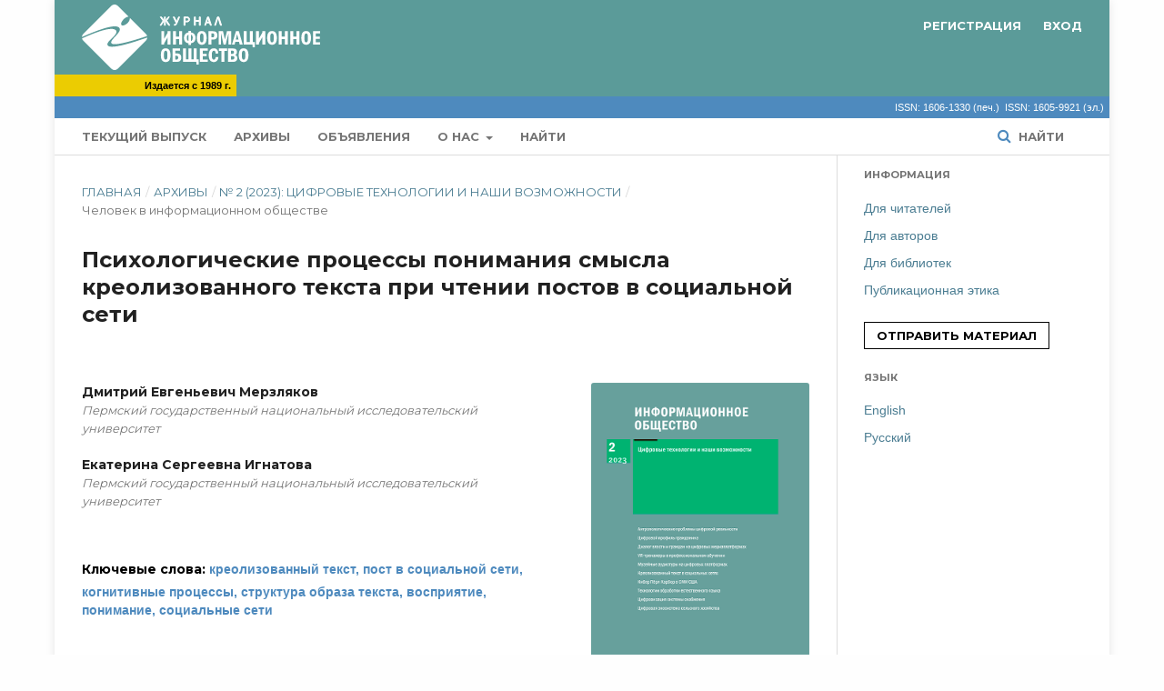

--- FILE ---
content_type: text/html; charset=utf-8
request_url: http://infosoc.iis.ru/article/view/832
body_size: 6481
content:
	<!DOCTYPE html>
<html lang="ru-RU" xml:lang="ru-RU">
<head>
	<meta charset="utf-8">
	<meta name="viewport" content="width=device-width, initial-scale=1.0">
	<title>
		Психологические процессы понимания смысла креолизованного текста при чтении постов в социальной сети
							| Информационное общество
			</title>

	
<link rel="icon" href="http://infosoc.iis.ru/public/journals/1/favicon_ru_RU.png">
<meta name="generator" content="Open Journal Systems 3.2.0.2">
<link rel="schema.DC" href="http://purl.org/dc/elements/1.1/" />
<meta name="DC.Creator.PersonalName" content="Дмитрий Евгеньевич Мерзляков "/>
<meta name="DC.Creator.PersonalName" content="Екатерина Сергеевна Игнатова"/>
<meta name="DC.Date.created" scheme="ISO8601" content="2023-04-30"/>
<meta name="DC.Date.dateSubmitted" scheme="ISO8601" content="2022-08-11"/>
<meta name="DC.Date.issued" scheme="ISO8601" content="2023-04-30"/>
<meta name="DC.Date.modified" scheme="ISO8601" content="2023-04-30"/>
<meta name="DC.Description" xml:lang="en" content="The article reveals the question of the influence of the characteristics of a post in social networks on the cognitive processes of understanding creolized text. The theoretical and substantiation of cognitive processes in building the image of the text and understanding its meaning is given. The purpose of the study was to describe the &quot;mechanics&quot; of understanding the creolized text. Shown: 1) how the structure of the image of the post is built in the presence of elements of live speech in it; 2) how the meaning of the post is determined with a semantic omission. It was found that the image determines the literal understanding of the text. To ensure the semantic understanding of the text, it is important to build the structure of the text in such a way as to activate the corresponding cognitive and emotional processes of the reader."/>
<meta name="DC.Description" xml:lang="ru" content="В статье раскрывается вопрос о влиянии характеристик поста в социальных сетях на когнитивные процессы понимания креолизованного текста. Дано теоретическое и обоснование когнитивных процессов в выстраивании образа текста и понимании его смысла. Целью исследования выступило описание «механики» понимания креолизованного текста. Показано: 1) как происходит выстраивание структуры образа поста при наличии в нем элементов живой речи; 2) как происходит определение смысла поста со смысловым пропуском. Обнаружено, что изображение определяет буквальное понимание текста. Для обеспечения смыслового понимания текста важно выстраивать структуру текста таким образом, чтобы активизировать соответствующие когнитивные и эмоциональные процессы читателя. &amp;nbsp;"/>
<meta name="DC.Format" scheme="IMT" content="application/pdf"/>
<meta name="DC.Identifier" content="832"/>
<meta name="DC.Identifier.pageNumber" content="31-39"/>
<meta name="DC.Identifier.URI" content="http://infosoc.iis.ru/article/view/832"/>
<meta name="DC.Language" scheme="ISO639-1" content="ru"/>
<meta name="DC.Rights" content="Copyright (c) 2023 Дмитрий Евгеньевич Мерзляков , Екатерина Сергеевна Игнатова"/>
<meta name="DC.Rights" content="https://creativecommons.org/licenses/by-nc-sa/4.0"/>
<meta name="DC.Source" content="Информационное общество"/>
<meta name="DC.Source.ISSN" content="1605-9921"/>
<meta name="DC.Source.Issue" content="2"/>
<meta name="DC.Source.URI" content="http://infosoc.iis.ru/"/>
<meta name="DC.Subject" xml:lang="ru" content="социальные сети"/>
<meta name="DC.Title" content="Психологические процессы понимания смысла креолизованного текста при чтении постов в социальной сети"/>
<meta name="DC.Title.Alternative" xml:lang="en" content="Psychological processes of understanding the meaning of a creolized text when reading posts on a social network"/>
<meta name="DC.Type" content="Text.Serial.Journal"/>
<meta name="DC.Type.articleType" content="Человек в информационном обществе"/>
<meta name="gs_meta_revision" content="1.1"/>
<meta name="citation_journal_title" content="Информационное общество"/>
<meta name="citation_journal_abbrev" content="ИО"/>
<meta name="citation_issn" content="1605-9921"/> 
<meta name="citation_author" content="Дмитрий Евгеньевич Мерзляков "/>
<meta name="citation_author_institution" content="Пермский государственный национальный исследовательский университет"/>
<meta name="citation_author" content="Екатерина Сергеевна Игнатова"/>
<meta name="citation_author_institution" content="Пермский государственный национальный исследовательский университет"/>
<meta name="citation_title" content="Психологические процессы понимания смысла креолизованного текста при чтении постов в социальной сети"/>
<meta name="citation_language" content="ru"/>
<meta name="citation_date" content="2023/04/30"/>
<meta name="citation_issue" content="2"/>
<meta name="citation_firstpage" content="31"/>
<meta name="citation_lastpage" content="39"/>
<meta name="citation_abstract_html_url" content="http://infosoc.iis.ru/article/view/832"/>
<meta name="citation_keywords" xml:lang="ru" content="креолизованный текст"/>
<meta name="citation_keywords" xml:lang="ru" content="пост в социальной сети"/>
<meta name="citation_keywords" xml:lang="ru" content="когнитивные процессы"/>
<meta name="citation_keywords" xml:lang="ru" content="структура образа текста"/>
<meta name="citation_keywords" xml:lang="ru" content="восприятие"/>
<meta name="citation_keywords" xml:lang="ru" content="понимание"/>
<meta name="citation_keywords" xml:lang="ru" content="социальные сети"/>
<meta name="citation_pdf_url" content="http://infosoc.iis.ru/article/download/832/639"/>
	<link rel="stylesheet" href="http://infosoc.iis.ru/$$$call$$$/page/page/css?name=stylesheet" type="text/css" /><link rel="stylesheet" href="https://cdnjs.cloudflare.com/ajax/libs/font-awesome/4.7.0/css/font-awesome.css?v=3.2.0.2" type="text/css" /><link rel="stylesheet" href="//fonts.googleapis.com/css?family=Montserrat:400,700" type="text/css" /><link rel="stylesheet" href="http://infosoc.iis.ru/public/journals/1/styleSheet.css?v=3.2.0.2" type="text/css" />
</head>
<body class="pkp_page_article pkp_op_view has_site_logo" dir="ltr">

	<div class="pkp_structure_page">

				<header class="pkp_structure_head" id="headerNavigationContainer" role="banner">
			<div class="pkp_head_wrapper">

				<div class="pkp_site_name_wrapper">
					<button class="pkp_site_nav_toggle">
						<span>Open Menu</span>
					</button>
					<div class="pkp_site_name">
																<a href="													http://infosoc.iis.ru/index
											" class="is_img">
							<img src="http://infosoc.iis.ru/public/journals/1/pageHeaderLogoImage_ru_RU.svg" width="" height="" alt="Информационное общество" />
						</a>
										</div>
									</div>

				<div class="margins">
					<p class="found">Издается с 1989 г.</p>
					<p class="issn">ISSN:&nbsp;1606-1330&nbsp;(печ.)&nbsp;&nbsp;ISSN:&nbsp;1605-9921&nbsp;(эл.)</p>
				  </div>
								 <nav class="cmp_skip_to_content">
	<a href="#pkp_content_main">Перейти к основному контенту</a>
	<a href="#siteNav">Перейти к главному меню навигации</a>
		<a href="#pkp_content_footer">Перейти к нижнему колонтитулу сайта</a>
</nav>

				
				<nav class="pkp_site_nav_menu" aria-label="Навигация сайта">
					<a id="siteNav"></a>
					<div class="pkp_navigation_primary_row">
						<div class="pkp_navigation_primary_wrapper">
																				<ul id="navigationPrimary" class="pkp_navigation_primary pkp_nav_list">
								<li class="">
				<a href="http://infosoc.iis.ru/issue/current">
					Текущий выпуск
				</a>
							</li>
								<li class="">
				<a href="http://infosoc.iis.ru/issue/archive">
					Архивы
				</a>
							</li>
								<li class="">
				<a href="http://infosoc.iis.ru/announcement">
					Объявления
				</a>
							</li>
								<li class="">
				<a href="http://infosoc.iis.ru/about">
					О нас
				</a>
									<ul>
																					<li class="">
									<a href="http://infosoc.iis.ru/about">
										О журнале
									</a>
								</li>
																												<li class="">
									<a href="http://infosoc.iis.ru/publisher">
										Издатель
									</a>
								</li>
																												<li class="">
									<a href="http://infosoc.iis.ru/editor-in-chief">
										Главный редактор
									</a>
								</li>
																												<li class="">
									<a href="http://infosoc.iis.ru/about/editorialTeam">
										Редакционный совет
									</a>
								</li>
																												<li class="">
									<a href="http://infosoc.iis.ru/subject">
										Тематика
									</a>
								</li>
																												<li class="">
									<a href="http://infosoc.iis.ru/about/submissions">
										Отправка материалов
									</a>
								</li>
																												<li class="">
									<a href="http://infosoc.iis.ru/about/privacy">
										Заявление о конфиденциальности
									</a>
								</li>
																												<li class="">
									<a href="http://infosoc.iis.ru/about/contact">
										Контакты
									</a>
								</li>
																		</ul>
							</li>
								<li class="">
				<a href="http://infosoc.iis.ru/search/search">
					Найти
				</a>
							</li>
			</ul>

				

																								
	<form class="pkp_search pkp_search_desktop" action="http://infosoc.iis.ru/search/search" method="get" role="search" aria-label="Поиск по статьям">
		<input type="hidden" name="csrfToken" value="b0d3b47ceb1b9714dc1c6f92f202ba22">
				
			<input name="query" value="" type="text" aria-label="Поисковый запрос">
		

		<button type="submit">
			Найти
		</button>
		<div class="search_controls" aria-hidden="true">
			<a href="http://infosoc.iis.ru/search/search" class="headerSearchPrompt search_prompt" aria-hidden="true">
				Найти
			</a>
			<a href="#" class="search_cancel headerSearchCancel" aria-hidden="true"></a>
			<span class="search_loading" aria-hidden="true"></span>
		</div>
	</form>
													</div>
					</div>
					<div class="pkp_navigation_user_wrapper" id="navigationUserWrapper">
							<ul id="navigationUser" class="pkp_navigation_user pkp_nav_list">
								<li class="profile">
				<a href="http://infosoc.iis.ru/user/register">
					Регистрация
				</a>
							</li>
								<li class="profile">
				<a href="http://infosoc.iis.ru/login">
					Вход
				</a>
							</li>
										</ul>

					</div>
																		
	<form class="pkp_search pkp_search_mobile" action="http://infosoc.iis.ru/search/search" method="get" role="search" aria-label="Поиск по статьям">
		<input type="hidden" name="csrfToken" value="b0d3b47ceb1b9714dc1c6f92f202ba22">
				
			<input name="query" value="" type="text" aria-label="Поисковый запрос">
		

		<button type="submit">
			Найти
		</button>
		<div class="search_controls" aria-hidden="true">
			<a href="http://infosoc.iis.ru/search/search" class="headerSearchPrompt search_prompt" aria-hidden="true">
				Найти
			</a>
			<a href="#" class="search_cancel headerSearchCancel" aria-hidden="true"></a>
			<span class="search_loading" aria-hidden="true"></span>
		</div>
	</form>
									</nav>
			</div><!-- .pkp_head_wrapper -->
		</header><!-- .pkp_structure_head -->

						<div class="pkp_structure_content has_sidebar">
			<div class="pkp_structure_main" role="main">
				<a id="pkp_content_main"></a>

<div class="page page_article">
			<nav class="cmp_breadcrumbs" aria-label="Вы здесь:">
	<ol>
		<li>
			<a href="http://infosoc.iis.ru/index">
				Главная
			</a>
			<span class="separator">/</span>
		</li>
		<li>
			<a href="http://infosoc.iis.ru/issue/archive">
				Архивы
			</a>
			<span class="separator">/</span>
		</li>
					<li>
				<a href="http://infosoc.iis.ru/issue/view/55">
					№ 2 (2023): Цифровые технологии и наши возможности
				</a>
				<span class="separator">/</span>
			</li>
				<li class="current" aria-current="page">
			<span aria-current="page">
									Человек в информационном обществе
							</span>
		</li>
	</ol>
</nav>
	
		<article class="obj_article_details">

		
	<h1 class="page_title">
		Психологические процессы понимания смысла креолизованного текста при чтении постов в социальной сети
	</h1>

	
	<div class="row">
		<div class="main_entry">

							<section class="item authors">
					<h2 class="pkp_screen_reader">Авторы</h2>
					<ul class="authors">
											<li>
							<span class="name">
								Дмитрий Евгеньевич Мерзляков 
							</span>
															<span class="affiliation">
									Пермский государственный национальный исследовательский университет
								</span>
																				</li>
											<li>
							<span class="name">
								Екатерина Сергеевна Игнатова
							</span>
															<span class="affiliation">
									Пермский государственный национальный исследовательский университет
								</span>
																				</li>
										</ul>
				</section>
			
						
									<section class="item keywords">
				<h2 class="label">
										Ключевые слова:
				</h2>
				<span class="value">
											креолизованный текст, 											пост в социальной сети, 											когнитивные процессы, 											структура образа текста, 											восприятие, 											понимание, 											социальные сети									</span>
			</section>
			
										<section class="item abstract">
					<h2 class="label">Аннотация</h2>
					<p>В статье раскрывается вопрос о влиянии характеристик поста в социальных сетях на когнитивные процессы понимания креолизованного текста. Дано теоретическое и обоснование когнитивных процессов в выстраивании образа текста и понимании его смысла. Целью исследования выступило описание «механики» понимания креолизованного текста. Показано: 1) как происходит выстраивание структуры образа поста при наличии в нем элементов живой речи; 2) как происходит определение смысла поста со смысловым пропуском. Обнаружено, что изображение определяет буквальное понимание текста. Для обеспечения смыслового понимания текста важно выстраивать структуру текста таким образом, чтобы активизировать соответствующие когнитивные и эмоциональные процессы читателя.  </p>
				</section>
			
			

																																																<section class="item author_bios">
					<h2 class="label">
													Об авторах
											</h2>
																		<section class="sub_item">
																	<h3 class="label">
										Дмитрий Евгеньевич Мерзляков 
								</h3>
										<div class="affiliation">Пермский государственный национальный исследовательский университет</div>
																	<div class="value">
									<p>Философско-социологический факультет<br>Кафедра общей и клинической психологии<br>Ассистент<br><br></p>
								</div>
							</section>
																								<section class="sub_item">
																	<h3 class="label">
										Екатерина Сергеевна Игнатова
								</h3>
										<div class="affiliation">Пермский государственный национальный исследовательский университет</div>
																	<div class="value">
									<p>Философско-социологический факультет<br>Кафедра общей и клинической психологии<br>Доцент</p>
<p>Кандидат психологических наук, доцент</p>
								</div>
							</section>
															</section>
			
						
		</div><!-- .main_entry -->

		<div class="entry_details">

										<div class="item cover_image">
					<div class="sub_item">
													<a href="http://infosoc.iis.ru/issue/view/55">
								<img src="http://infosoc.iis.ru/public/journals/1/cover_issue_55_ru_RU.png" alt="Информационное общество, 2023, выпуск 2">
							</a>
											</div>
				</div>
			
										<div class="item galleys">
					<ul class="value galleys_links">
													<li>
								
	
							

<a class="obj_galley_link pdf" href="http://infosoc.iis.ru/article/view/832/639">

		
	PDF

	</a>
							</li>
											</ul>
				</div>
						
						<div class="item published">
				<section class="sub_item">
					<h2 class="label">
						Опубликован
					</h2>
					<div class="value">
																			<span>30.04.2023</span>
																	</div>
				</section>
							</div>
			
										<div class="item citation">
					<section class="sub_item citation_display">
						<h2 class="label">
							Как цитировать
						</h2>
						<div class="value">
							<div id="citationOutput" role="region" aria-live="polite">
								<div class="csl-bib-body">
  <div class="csl-entry">Мерзляков , Д. Е., &#38; Игнатова, Е. С. (2023). Психологические процессы понимания смысла креолизованного текста при чтении постов в социальной сети. <i>Информационное общество</i>, (2), 31-39. извлечено от http://infosoc.iis.ru/article/view/832</div>
</div>
							</div>
							<div class="citation_formats">
								<button class="cmp_button citation_formats_button" aria-controls="cslCitationFormats" aria-expanded="false" data-csl-dropdown="true">
									Другие форматы библиографических ссылок
								</button>
								<div id="cslCitationFormats" class="citation_formats_list" aria-hidden="true">
									<ul class="citation_formats_styles">
																					<li>
												<a
													aria-controls="citationOutput"
													href="http://infosoc.iis.ru/citationstylelanguage/get/acm-sig-proceedings?submissionId=832&amp;publicationId=990"
													data-load-citation
													data-json-href="http://infosoc.iis.ru/citationstylelanguage/get/acm-sig-proceedings?submissionId=832&amp;publicationId=990&amp;return=json"
												>
													ACM
												</a>
											</li>
																					<li>
												<a
													aria-controls="citationOutput"
													href="http://infosoc.iis.ru/citationstylelanguage/get/acs-nano?submissionId=832&amp;publicationId=990"
													data-load-citation
													data-json-href="http://infosoc.iis.ru/citationstylelanguage/get/acs-nano?submissionId=832&amp;publicationId=990&amp;return=json"
												>
													ACS
												</a>
											</li>
																					<li>
												<a
													aria-controls="citationOutput"
													href="http://infosoc.iis.ru/citationstylelanguage/get/apa?submissionId=832&amp;publicationId=990"
													data-load-citation
													data-json-href="http://infosoc.iis.ru/citationstylelanguage/get/apa?submissionId=832&amp;publicationId=990&amp;return=json"
												>
													APA
												</a>
											</li>
																					<li>
												<a
													aria-controls="citationOutput"
													href="http://infosoc.iis.ru/citationstylelanguage/get/associacao-brasileira-de-normas-tecnicas?submissionId=832&amp;publicationId=990"
													data-load-citation
													data-json-href="http://infosoc.iis.ru/citationstylelanguage/get/associacao-brasileira-de-normas-tecnicas?submissionId=832&amp;publicationId=990&amp;return=json"
												>
													ABNT
												</a>
											</li>
																					<li>
												<a
													aria-controls="citationOutput"
													href="http://infosoc.iis.ru/citationstylelanguage/get/chicago-author-date?submissionId=832&amp;publicationId=990"
													data-load-citation
													data-json-href="http://infosoc.iis.ru/citationstylelanguage/get/chicago-author-date?submissionId=832&amp;publicationId=990&amp;return=json"
												>
													Chicago
												</a>
											</li>
																					<li>
												<a
													aria-controls="citationOutput"
													href="http://infosoc.iis.ru/citationstylelanguage/get/harvard-cite-them-right?submissionId=832&amp;publicationId=990"
													data-load-citation
													data-json-href="http://infosoc.iis.ru/citationstylelanguage/get/harvard-cite-them-right?submissionId=832&amp;publicationId=990&amp;return=json"
												>
													Harvard
												</a>
											</li>
																					<li>
												<a
													aria-controls="citationOutput"
													href="http://infosoc.iis.ru/citationstylelanguage/get/ieee?submissionId=832&amp;publicationId=990"
													data-load-citation
													data-json-href="http://infosoc.iis.ru/citationstylelanguage/get/ieee?submissionId=832&amp;publicationId=990&amp;return=json"
												>
													IEEE
												</a>
											</li>
																					<li>
												<a
													aria-controls="citationOutput"
													href="http://infosoc.iis.ru/citationstylelanguage/get/modern-language-association?submissionId=832&amp;publicationId=990"
													data-load-citation
													data-json-href="http://infosoc.iis.ru/citationstylelanguage/get/modern-language-association?submissionId=832&amp;publicationId=990&amp;return=json"
												>
													MLA
												</a>
											</li>
																					<li>
												<a
													aria-controls="citationOutput"
													href="http://infosoc.iis.ru/citationstylelanguage/get/turabian-fullnote-bibliography?submissionId=832&amp;publicationId=990"
													data-load-citation
													data-json-href="http://infosoc.iis.ru/citationstylelanguage/get/turabian-fullnote-bibliography?submissionId=832&amp;publicationId=990&amp;return=json"
												>
													Turabian
												</a>
											</li>
																					<li>
												<a
													aria-controls="citationOutput"
													href="http://infosoc.iis.ru/citationstylelanguage/get/vancouver?submissionId=832&amp;publicationId=990"
													data-load-citation
													data-json-href="http://infosoc.iis.ru/citationstylelanguage/get/vancouver?submissionId=832&amp;publicationId=990&amp;return=json"
												>
													Vancouver
												</a>
											</li>
																			</ul>
																			<div class="label">
											Скачать ссылку
										</div>
										<ul class="citation_formats_styles">
																							<li>
													<a href="http://infosoc.iis.ru/citationstylelanguage/download/ris?submissionId=832&amp;publicationId=990">
														<span class="fa fa-download"></span>
														Endnote/Zotero/Mendeley (RIS)
													</a>
												</li>
																							<li>
													<a href="http://infosoc.iis.ru/citationstylelanguage/download/bibtex?submissionId=832&amp;publicationId=990">
														<span class="fa fa-download"></span>
														BibTeX
													</a>
												</li>
																					</ul>
																	</div>
							</div>
						</div>
					</section>
				</div>
			
										<div class="item issue">

											<section class="sub_item">
							<h2 class="label">
								Выпуск
							</h2>
							<div class="value">
								<a class="title" href="http://infosoc.iis.ru/issue/view/55">
									№ 2 (2023): Цифровые технологии и наши возможности
								</a>
							</div>
						</section>
					
											<section class="sub_item">
							<h2 class="label">
								Раздел
							</h2>
							<div class="value">
								Человек в информационном обществе
							</div>
						</section>
									</div>
			
						
										<div class="item copyright">
																										<p>Copyright (c) 2023 Дмитрий Евгеньевич Мерзляков , Екатерина Сергеевна Игнатова</p>
														<a rel="license" href="https://creativecommons.org/licenses/by-nc-sa/4.0/"><img alt="Лицензия Creative Commons" src="//i.creativecommons.org/l/by-nc-sa/4.0/88x31.png" /></a><p>Это произведение доступно по <a rel="license" href="https://creativecommons.org/licenses/by-nc-sa/4.0/">лицензии Creative Commons «Attribution-NonCommercial-ShareAlike» («Атрибуция — Некоммерческое использование — На тех же условиях») 4.0 Всемирная</a>.</p>
																
				</div>
			
			

		</div><!-- .entry_details -->
	</div><!-- .row -->

</article>

	

</div><!-- .page -->

	</div><!-- pkp_structure_main -->

									<div class="pkp_structure_sidebar left" role="complementary" aria-label="Боковая панель">
				<div class="pkp_block block_custom" id="customblock-InformationSociety">
	<div class="content">
		<div><span class="title">Информация</span></div>
<div class="content">
<ul>
<li class="show"><a href="http://infosoc.iis.ru/information/readers"> Для читателей </a></li>
<li class="show"><a href="http://infosoc.iis.ru/information/authors"> Для авторов </a></li>
<li class="show"><a href="http://infosoc.iis.ru/information/librarians"> Для библиотек </a></li>
<li class="show"><a title="Публикационная этика" href="/ethics">Публикационная этика</a></li>
</ul>
</div>
	</div>
</div>
<div class="pkp_block block_make_submission">
	<h2 class="pkp_screen_reader">
		Отправить материал
	</h2>

	<div class="content">
		<a class="block_make_submission_link" href="http://infosoc.iis.ru/about/submissions">
			Отправить материал
		</a>
	</div>
</div>
	<div class="pkp_block block_language">
	<span class="title">
		Язык
	</span>

		<div class="content">
			<ul>
									<li class="locale_en_US">
						<a href="http://infosoc.iis.ru/user/setLocale/en_US?source=%2Farticle%2Fview%2F832">
							English
						</a>
					</li>
									<li class="locale_ru_RU current">
						<a href="http://infosoc.iis.ru/user/setLocale/ru_RU?source=%2Farticle%2Fview%2F832">
							Русский
						</a>
					</li>
							</ul>
		</div>
	</div><!-- .block_language -->

			</div><!-- pkp_sidebar.left -->
			</div><!-- pkp_structure_content -->

<div class="pkp_structure_footer_wrapper" role="contentinfo">
	<a id="pkp_content_footer"></a>

	<div class="pkp_structure_footer">

					<div class="pkp_footer_content">
				<p>© <a href="http://www.iis.ru/" target="_blank" rel="noopener">Институт развития информационного общества</a>, 1999-2025</p>
<p>Публикации в журнале «Информационное общество» доступны в открытом доступе по международной лицензии Creative Commons <a href="https://creativecommons.org/licenses/by-sa/4.0/legalcode.ru">«С указанием авторства - С сохранением условий версии 4.0 Международная»</a> (Creative Commons Attribution – ShareAlike 4.0 International license; CC BY-SA 4.0)</p>
			</div>
		
	</div>
</div><!-- pkp_structure_footer_wrapper -->

</div><!-- pkp_structure_page -->

<script src="//ajax.googleapis.com/ajax/libs/jquery/3.3.1/jquery.js?v=3.2.0.2" type="text/javascript"></script><script src="//ajax.googleapis.com/ajax/libs/jqueryui/1.12.0/jquery-ui.js?v=3.2.0.2" type="text/javascript"></script><script src="http://infosoc.iis.ru/lib/pkp/js/lib/jquery/plugins/jquery.tag-it.js?v=3.2.0.2" type="text/javascript"></script><script src="http://infosoc.iis.ru/plugins/themes/default/js/lib/popper/popper.js?v=3.2.0.2" type="text/javascript"></script><script src="http://infosoc.iis.ru/plugins/themes/default/js/lib/bootstrap/util.js?v=3.2.0.2" type="text/javascript"></script><script src="http://infosoc.iis.ru/plugins/themes/default/js/lib/bootstrap/dropdown.js?v=3.2.0.2" type="text/javascript"></script><script src="http://infosoc.iis.ru/plugins/themes/default/js/main.js?v=3.2.0.2" type="text/javascript"></script><script src="http://infosoc.iis.ru/plugins/generic/citationStyleLanguage/js/articleCitation.js?v=3.2.0.2" type="text/javascript"></script>


</body>
</html>


--- FILE ---
content_type: text/css
request_url: http://infosoc.iis.ru/public/journals/1/styleSheet.css?v=3.2.0.2
body_size: 2276
content:
.pkp_structure_head {
	background-color: #5B9B99;
}

.pkp_head_wrapper p.found {
    color: #000000;
    font: bold 11px Arial, Helvetica, sans-serif;
    text-align: right;
    margin: 0px;
    padding: 6px;
    width: 200px;
    float: left;
    background: #EBCC02;
}

.pkp_head_wrapper p.issn {
    color: #FFFFFF;
    font: 11px Arial, Helvetica, sans-serif;
    text-align: right;
    margin: 0px;
    padding: 6px;
    background: #4E8ABE;
    clear: both;
}

body {
    background: #FEFEFE;
}

.pkp_site_name {
    padding-top: 0;
    padding-bottom: 0;
}

.pkp_structure_page {
	margin-top: 0;
	margin-bottom: 0;
}

.pkp_navigation_user > li > a, .pkp_navigation_user > li.in_focus > a, .pkp_navigation_user > li > a:hover, .pkp_navigation_user > li > a:focus {
    text-transform: uppercase;
    color: #FFFFFF;
    font-style: normal;
}

#navigationPrimary ul {
    background: #FFFFFF;
}


#navigationPrimary > li > a:hover {
    color: #000000;
    border-bottom-color: black;
}

.obj_issue_toc > .galleys h2, .obj_issue_toc .section h2 {

    border-bottom: none;
    text-transform: none;
    color: black;
    width: 70%;
    font-size: 1.5rem;
    margin-bottom: 0.3rem;
    margin-top: 1.2rem;
}

.cmp_article_list > li {
    margin-bottom: 1em;
}

.obj_article_summary .authors {
        padding-right: 5em;
        font-style: italic;
}


.obj_article_summary > .title {
    font-size: 1rem;
    width: 90%;
}

.pkp_block .title {
    display: inline-block;
    padding-bottom: 0.1rem;
    border-bottom: none;
    font-weight: 700;
    text-transform: uppercase;
    font-size: 0.7rem;
}

.obj_issue_toc .sections:not(:first-child) {
    margin-top: 1rem;
}


#navigationPrimary ul a {
    text-transform: none;
}

#navigationPrimary ul a:hover {
    background: #f9f4f5;
}

.pkp_block {
    padding-top: 10px;
    padding-bottom: 10px;
}

.obj_article_details .main_entry .label {
    border-bottom: none;
    color: #000000;
    text-transform: none;
}

.obj_article_details .main_entry .item .label {
    margin-bottom: 0.1rem;
}

.obj_article_details .authors .affiliation {
    font-style: italic;
}

.obj_article_details .entry_details .sub_item:not(:first-child) .label {
    border-bottom: none;
    margin-bottom: 0.1rem;
    color: #000000;
    text-transform: none;
    font-size: 1rem;
    font-weight: bold
}

.obj_article_details .item.doi, .obj_article_details .item.keywords {
    font-weight: bold;
    color: #4E8ABE;
}

.pkp_structure_main p {
    margin-top: 0;
}

.cmp_manuscript_button, .block_make_submission a, .obj_galley_link {
    background: #FFFFFF;
    color: #000000;
    border: 1px solid #000000;
    border-radius: 0;
    box-shadow: none;
}

.cmp_manuscript_button, .block_make_submission a:hover {
    background: #4E8ABE;
    border: 1px solid #4E8ABE;
    color: #FFFFFF;
}

.pkp_navigation_user > li > a:hover {
    color: #EBCC02;
}

.image p{
    font-style: italic;
    padding-bottom: 1rem;
}

.pkp_structure_main h3, .pkp_structure_main h4 {
    margin: 0;
    margin-bottom: 0.5rem;
}

.pkp_structure_main h3 {
    color: #4E8ABE;
}

.pkp_structure_head {
    background: #5B9B99;
}
/*


body {
    background: #FEFEFE url(big_tile.gif);
}


.pkp_site_name > a {
    padding-bottom: 0;
}

.pkp_navigation_user > li > a, .pkp_navigation_user > li.in_focus > a, .pkp_navigation_user > li > a:hover, .pkp_navigation_user > li > a:focus {
    color: rgba(255, 255, 255, 0.84);
}

.pkp_navigation_user ul {
    width: 15em;
}*/


/* basic elements */
/* basic elements */
/* .top_header_link_img{ */
	/* float: left; */
	/* display: block;	 */
	/* padding-left:15px; */
/* } */


/* html, body { */
	/* margin: 0px 10%; */
	/* padding: 0px; */
	/* background: #DCDCE4 url(images/back_tile.gif); */
	/* background: url(images/back2_left.jpg) repeat-y left; */
	/* font: small Verdana, Arial, Helvetica, sans-serif; */
/* } */


/* html{ */
	/* background: #DCDCE4 url(images/big_tile.gif); */
/* } */

/* #hd { */
	/* background: #FE9832 url(images/back2_top.jpg) repeat-y right; */
/* } */

/* #hd_eng { */
	/* background: #FE9832 url(images/back2_top.jpg) repeat-y right; */
/* } */


/* #hd_eng .margins{ */
	/* padding: 55px 0px 0px; */
	/* background: url(images/logo2_irio_eng.gif) no-repeat 15px top; */
	/* border-bottom: 8px solid #FFFFFF; */
	/* margin-top: 0px; */
	/* margin-bottom: 0px; */
/* } */


/* #hd p.found { */
	/* color: #FFFFFF; */
	/* font: bold 11px Arial, Helvetica, sans-serif; */
	/* text-align: right; */
	/* margin: 0px; */
	/* padding: 6px; */
	/* width: 200px; */
	/* float: right; */
/* } */


/* #hd_eng p.found { */
	/* color: #FFFFFF; */
	/* font: bold 11px Arial, Helvetica, sans-serif; */
	/* text-align: right; */
	/* margin: 0px; */
	/* padding: 6px; */
	/* width: 200px; */
	/* float: right; */
/* } */

/* #hd_eng p.issn { */
	/* color: #FFFFFF; */
	/* font: 11px Arial, Helvetica, sans-serif; */
	/* text-align: right; */
	/* margin: 0px; */
	/* padding: 6px; */
	/* background: #BB5E00; */
	/* clear: both; */
/* } */

/* #hd p.issn { */
	/* color: #FFFFFF; */
	/* font: 11px Arial, Helvetica, sans-serif; */
	/* text-align: right; */
	/* margin: 0px; */
	/* padding: 6px; */
	/* background: #BB5E00; */
	/* clear: both; */
/* } */


/* #banner img { */
	/* margin: 0px 0px 5px; */
	/* padding: 0px; */
	/* border: 1px solid #CBC7DE; */
/* } */

/* #banner { */
	/* margin: 20px 0px 0px; */
	/* padding: 10px 20px; */
	/* border-top: 10px solid #FFFFFF; */
/* } */

/* #breadcrumbs { */
	/* font-size: 0.8em; */
	/* color: #7E7E9C; */
/* } */

/* #doc3 { */
	/* background: #FFFFFF url(images/back2_container.jpg) repeat-y right; */
	/* border-left: 1px solid #DCDCE4; */
	/* border-right: 1px solid #DCDCE4; */
/* } */

/* .image { */
	/* float: right; */
	/* border: 8px solid #E8E8EC; */
	/* margin: 5px 0px 5px 5px; */
	/* padding: 5px; */
	/* font: 0.8em Arial, Helvetica, sans-serif; */
	/* text-align: left; */
	/* color: #CBC7DE; */
/* } */

/* #find { */
	/* background: #D1D1DC; */
	/* text-align: right; */
	/* border-bottom: 5px solid #FFFFFF; */
/* } */

/* #content { */
	/* background: #F8F8FA url(images/back2_content.jpg) repeat-x top; */
/* } */

/* #content .margins{ */
	/* padding: 5px 10px 10px; */

/* } */

/* #content p { */
	/* margin: 0px; */
	/* padding: 0px 1em 0.5em; */
	/* color: #595975; */
/* } */

/* #content ul, #content ol { */
	/* margin: 0px; */
	/* padding: 0px 1em 0.5em 3em; */
	/* color: #595975; */
/* } */

/* #content .intro { */
	/* font-weight: bold; */
	/* color: #5C5C76; */
	/* font-family: Verdana, Arial, Helvetica, sans-serif; */
/* } */

/* #content h1 { */
	/* color: #AEAEC1; */
	/* margin: 0px; */
	/* padding: 1em 0px 1.1em 0.3em; */
	/* font: normal 2.2em Geneva, Arial, Helvetica, sans-serif; */
/* } */

/* #content h2 { */
	/* font-size: 1.3em; */
	/* margin: 0px; */
	/* padding: 1em 0px 0.1em 15px; */
/* } */

/* #content h3{ */
	/* color: #ACACBF; */
	/* font: bold 1.2em Geneva, Arial, Helvetica, sans-serif; */
	/* margin: 0.5em 0px 0.2em; */
	/* border-top: 0px solid #DCDCE4; */
	/* border-bottom: 0px solid #DCDCE4; */
	/* padding: 0.1em 0.5em 0.1em 0.9em; */
	/* background: #E8E8EC; */
/* } */

/* #content h4 { */
	/* margin: 0px; */
	/* padding: 0px 0px 0px 15px; */
	/* font-size: 1em; */
/* } */

/* #menu ul li { */
	/* margin: 0px; */
	/* padding: 0px; */
	/* list-style: none; */
	/* font: bold 0.9em/1.5em Geneva, Arial, Helvetica, sans-serif; */
	/* background: url(images/back5_menu.gif) repeat-x bottom; */
/* } */


/* #menu ul { */
	/* margin: 15px 0px 0px 20px; */
	/* padding: 0px; */
/* } */
/* #menu a { */
	/* color: #837E8F; */
	/* text-decoration: none; */
/* } */

/* #menu ul.submenu li{ */
	/* background: none; */
	/* padding: 0px 0px 0px 10px; */
	/* font-weight: normal; */
/* } */

/* #menu ul.submenu{ */
	/* padding: 0px; */
	/* margin: 0px; */
/* } */

/* #menu ul.subsubmenu li{ */
	/* background: none; */
	/* padding: 0px 0px 0px 20px; */
	/* font-style: italic; */
	/* font-weight: normal; */
/* } */

/* #menu ul.subsubmenu{ */
	/* padding: 0px; */
	/* margin: 0px; */
/* } */


/* #menu a:hover { */
/* #	font-weight: bold; */
	/* text-decoration: underline; */
	/* color: #000000; */
/* } */

/* #qlinks { */
	/* font-size: 0.8em; */
	/* color: #8B87A0; */
	/* padding-left: 20px; */
	/* padding-top: 5px; */
	/* margin-top: 10px; */
	/* border-top: 1px solid #595975; */
	/* text-align: center; */
/* } */
/* .autor { */
	/* text-align: right; */
	/* padding: 10px 0px 10px 10px; */
	/* font-style: italic; */
/* } */

/* #doc3 .global-margins { */
	/* background: url(images/left_tile.jpg) repeat-y left; */
	/* padding-right: 45px; */
	/* margin-left: 11px; */
/* } */


/* #find form{ */
	/* margin: 0px; */
	/* padding: 5px; */
/* } */

/* #ft { */
	/* text-align: right; */
	/* background: #C9C9D6; */
/* } */

/* #ft .margins{ */
	/* padding: 10px 25px; */
	/* border-top: 8px solid #FFFFFF; */
/* } */

/* #copyright { */
	/* background: Black; */
/* } */

/* #copyright .margins{ */
	/* padding: 10px 30px; */
	/* margin-top: 8px; */
	/* margin-bottom: 8px; */
/* } */

/* #copyright p { */
	/* color: White; */
	/* font: 80% Arial, Helvetica, sans-serif; */
	/* margin: 0px; */
	/* padding: 0px; */
/* } */

/* img { */
	/* border: 0px none #FFFFFF; */
/* } */

/* input { */
	/* font: 90% Arial, Helvetica, sans-serif; */
/* } */

/* a:link {  */
	/* color: #7680BB; */
/* } */

/* a:visited {  */
/* #	font-weight: bold;  */
/* #	text-decoration: none;  */
	/* color: #D4CDDC; */
/* } */

/* a:hover, a:active {  */
	/* text-decoration: underline;  */
	/* color: #0033CC; */
/* } */


/* ul.jyear li { */
	/* list-style: none; */
	/* border-top: 2px solid #000000; */
	/* margin: 0px; */
	/* padding: 0px; */
	/* font: bold 1.2em Arial, Helvetica, sans-serif; */
	/* color: #B8B7BF; */
/* } */
/* ul.jyear { */
	/* margin: 0px 0px 0px 1em; */
	/* padding: 0px; */
/* } */
/* ul.jyear ul.jvol li { */
	/* border-top: 1px solid #BCBBC3; */
	/* color: #928F9A; */
	/* padding-bottom: 0.3em; */
	/* font: normal 0.9em Verdana, Arial, Helvetica, sans-serif; */
/* } */
/* ul.jyear ul.jvol { */
	/* margin: 0em 0px 0px 2em; */
/* } */
/* ul.jyear ul.jvol ul.story li { */
	/* border: 0px none #FFFFFF; */
	/* color: #000000; */
	/* list-style: disc; */
/* } */
/* ul.jyear ul.jvol ul.story { */
	/* margin: 0em 0px 1em 8em; */
	/* padding: 0px; */
/* } */

/* #copyright a:hover { */
    /* color: white; */
/* } */


#pdfCanvasContainer iframe {position: fixed;}

--- FILE ---
content_type: image/svg+xml
request_url: http://infosoc.iis.ru/public/journals/1/pageHeaderLogoImage_ru_RU.svg
body_size: 17897
content:
<?xml version="1.0" encoding="UTF-8"?>
<svg width="262px" height="72px" viewBox="0 0 262 72" version="1.1" xmlns="http://www.w3.org/2000/svg" xmlns:xlink="http://www.w3.org/1999/xlink">
    <!-- Generator: Sketch 53 (72520) - https://sketchapp.com -->
    <title>logo</title>
    <desc>Created with Sketch.</desc>
    <g id="logo" stroke="none" stroke-width="1" fill="none" fill-rule="evenodd">
        <path d="M-0.00228968768,35.7199359 C0.0637561092,34.5353934 0.549175961,33.3698599 1.4539958,32.4648457 C1.45424885,32.4645926 1.45450193,32.4643395 1.45475504,32.4640865 L1.45551411,32.4648457 L32.4640626,1.46447396 C34.4165972,-0.487641367 37.5818365,-0.487641367 39.5343711,1.46447396 L51.4595924,13.3859669 C50.1113726,13.138892 47.8326517,14.3157102 46.0304718,16.117536 C43.6937598,18.4537888 42.5889114,21.0321064 43.5020378,22.4975758 C44.4151642,23.9630453 47.9247511,22.6839488 50.2614631,20.347696 C52.3405003,18.2690673 53.0848612,16.0589842 52.6096383,14.5356532 L70.5436787,32.4640865 C71.1655407,33.085815 71.5894107,33.8305895 71.8152801,34.6200576 C48.4470797,42.3679816 35.4500505,45.0933565 32.8241926,42.7961823 C28.8351758,39.3064783 46.6567543,29.6705304 40.5009094,24.9980248 C36.4975731,21.9593498 22.9965068,25.5333202 -0.00228968768,35.7199359 Z M0.149052292,37.2546076 C20.4000612,28.0769888 32.6214469,24.938889 36.8132095,27.8403083 C43.2953618,32.3270705 23.5116858,41.5134728 28.996584,45.5017059 C32.6189937,48.1356681 46.9542234,45.0520103 72.0022729,36.2507325 C71.9426613,37.4453508 71.4567252,38.6226711 70.5444379,39.5351543 C70.5441849,39.5354074 70.5439318,39.5356605 70.5436787,39.5359135 L39.5343711,70.535526 C37.5818365,72.4876414 34.4165972,72.4876414 32.4640626,70.535526 L1.45475504,39.5359135 C0.800079392,38.8813784 0.364841872,38.0904693 0.149052292,37.2546076 Z" id="Rectangle-2" fill="#FFFFFF"></path>
        <path d="M90.6083984,42.4960938 L90.6083984,44 L87.3857422,44 L87.3857422,29.3369141 L90.6083984,29.3369141 L90.6083984,37.5654297 L91.0917969,36.6738281 L94.3681641,30.9589844 L94.3681641,29.3369141 L97.5908203,29.3369141 L97.5908203,44 L94.3681641,44 L94.3681641,36.4052734 L94.3789062,35.8251953 L93.8632812,36.7919922 L90.6083984,42.4960938 Z M100.257543,29.3369141 L103.480199,29.3369141 L103.480199,35.2558594 L107.003637,35.2558594 L107.003637,29.3369141 L110.226293,29.3369141 L110.226293,44 L107.003637,44 L107.003637,38.0058594 L103.480199,38.0058594 L103.480199,44 L100.257543,44 L100.257543,29.3369141 Z M117.275828,42.6464844 C115.46397,42.3528631 114.17671,41.6582086 113.414011,40.5625 C112.651312,39.4667914 112.269968,38.163419 112.269968,36.6523438 C112.269968,35.0553306 112.6907,33.725103 113.532175,32.6616211 C114.373651,31.5981392 115.621523,30.9303399 117.275828,30.6582031 L117.275828,28.8964844 L120.025828,28.8964844 L120.025828,30.6689453 C121.221797,30.8336597 122.202907,31.2311166 122.969187,31.8613281 C123.735467,32.4915396 124.270781,33.2237914 124.575144,34.0581055 C124.879508,34.8924195 125.031687,35.757157 125.031687,36.6523438 C125.031687,40.032569 123.363084,42.0234345 120.025828,42.625 L120.025828,44.4296875 L117.275828,44.4296875 L117.275828,42.6464844 Z M117.275828,33.1503906 C116.015405,33.6230492 115.385203,34.8225815 115.385203,36.7490234 C115.385203,38.539397 116.015405,39.6780575 117.275828,40.1650391 L117.275828,33.1503906 Z M120.025828,40.1650391 C121.286251,39.685219 121.916453,38.482106 121.916453,36.5556641 C121.916453,34.772452 121.286251,33.6373722 120.025828,33.1503906 L120.025828,40.1650391 Z M137.194503,36.6630859 C137.194503,41.7047778 135.42206,44.2255859 131.877121,44.2255859 C130.115393,44.2255859 128.786956,43.5828515 127.891769,42.2973633 C126.996582,41.0118751 126.548996,39.1338014 126.548996,36.6630859 C126.548996,31.6285556 128.321439,29.1113281 131.866378,29.1113281 C133.59946,29.1113281 134.920736,29.7415302 135.830246,31.0019531 C136.739755,32.2623761 137.194503,34.1494015 137.194503,36.6630859 Z M133.799972,36.6630859 C133.799972,34.6865136 133.646002,33.3706087 133.338058,32.715332 C133.030114,32.0600553 132.539559,31.7324219 131.866378,31.7324219 C131.200359,31.7324219 130.713385,32.0618457 130.405441,32.7207031 C130.097497,33.3795606 129.943527,34.693675 129.943527,36.6630859 C129.943527,38.5966894 130.095706,39.9036424 130.40007,40.5839844 C130.704433,41.2643263 131.193198,41.6044922 131.866378,41.6044922 C132.532397,41.6044922 133.021162,41.2786491 133.332687,40.6269531 C133.644212,39.9752572 133.799972,38.6539813 133.799972,36.6630859 Z M139.334859,29.3369141 L143.556538,29.3369141 C144.838446,29.3369141 145.832088,29.4443349 146.537495,29.6591797 C147.242903,29.8740245 147.835507,30.3592085 148.315327,31.1147461 C148.795147,31.8702837 149.035054,32.806635 149.035054,33.9238281 C149.035054,34.9980522 148.841696,35.8860642 148.454976,36.5878906 C148.068255,37.2897171 147.532941,37.7963852 146.849019,38.1079102 C146.165096,38.4194352 145.114163,38.5751953 143.696187,38.5751953 L142.557515,38.5751953 L142.557515,44 L139.334859,44 L139.334859,29.3369141 Z M142.557515,31.7109375 L142.557515,36.0507812 L143.556538,36.0507812 C144.437402,36.0507812 145.004942,35.8466817 145.259175,35.4384766 C145.513408,35.0302714 145.640523,34.5003288 145.640523,33.8486328 C145.640523,33.2971978 145.542054,32.8514014 145.345113,32.5112305 C145.148171,32.1710595 144.919007,31.9526372 144.657613,31.855957 C144.396218,31.7592769 144.029197,31.7109375 143.556538,31.7109375 L142.557515,31.7109375 Z M150.477167,29.3369141 L155.20373,29.3369141 L157.276972,38.3925781 L159.608026,29.3369141 L164.19494,29.3369141 L164.19494,44 L161.176386,44 L161.176386,31.7216797 L158.179315,44 L155.837519,44 L153.098261,31.7216797 L153.098261,44 L150.477167,44 L150.477167,29.3369141 Z M169.45053,29.3369141 L172.694671,29.3369141 L176.884124,44 L173.586272,44 L172.855804,40.9707031 L168.730804,40.9707031 L168.011077,44 L165.046233,44 L169.45053,29.3369141 Z M172.243499,38.4570312 L170.771819,32.4736328 L169.343108,38.4570312 L172.243499,38.4570312 Z M188.080143,41.25 L190.271549,41.25 L190.271549,46.9755859 L187.886784,46.9755859 L187.596745,44 L178.111393,44 L178.111393,29.3369141 L181.334049,29.3369141 L181.334049,41.25 L184.857487,41.25 L184.857487,29.3369141 L188.080143,29.3369141 L188.080143,41.25 Z M194.689249,42.4960938 L194.689249,44 L191.466592,44 L191.466592,29.3369141 L194.689249,29.3369141 L194.689249,37.5654297 L195.172647,36.6738281 L198.449014,30.9589844 L198.449014,29.3369141 L201.67167,29.3369141 L201.67167,44 L198.449014,44 L198.449014,36.4052734 L198.459756,35.8251953 L197.944131,36.7919922 L194.689249,42.4960938 Z M214.457533,36.6630859 C214.457533,41.7047778 212.68509,44.2255859 209.140151,44.2255859 C207.378423,44.2255859 206.049986,43.5828515 205.154799,42.2973633 C204.259612,41.0118751 203.812026,39.1338014 203.812026,36.6630859 C203.812026,31.6285556 205.584469,29.1113281 209.129408,29.1113281 C210.86249,29.1113281 212.183766,29.7415302 213.093276,31.0019531 C214.002785,32.2623761 214.457533,34.1494015 214.457533,36.6630859 Z M211.063002,36.6630859 C211.063002,34.6865136 210.909032,33.3706087 210.601088,32.715332 C210.293144,32.0600553 209.802589,31.7324219 209.129408,31.7324219 C208.46339,31.7324219 207.976415,32.0618457 207.668471,32.7207031 C207.360527,33.3795606 207.206557,34.693675 207.206557,36.6630859 C207.206557,38.5966894 207.358736,39.9036424 207.6631,40.5839844 C207.967463,41.2643263 208.456228,41.6044922 209.129408,41.6044922 C209.795427,41.6044922 210.284192,41.2786491 210.595717,40.6269531 C210.907242,39.9752572 211.063002,38.6539813 211.063002,36.6630859 Z M216.597889,29.3369141 L219.820545,29.3369141 L219.820545,35.2558594 L223.343983,35.2558594 L223.343983,29.3369141 L226.566639,29.3369141 L226.566639,44 L223.343983,44 L223.343983,38.0058594 L219.820545,38.0058594 L219.820545,44 L216.597889,44 L216.597889,29.3369141 Z M229.233361,29.3369141 L232.456017,29.3369141 L232.456017,35.2558594 L235.979455,35.2558594 L235.979455,29.3369141 L239.202111,29.3369141 L239.202111,44 L235.979455,44 L235.979455,38.0058594 L232.456017,38.0058594 L232.456017,44 L229.233361,44 L229.233361,29.3369141 Z M251.987974,36.6630859 C251.987974,41.7047778 250.215531,44.2255859 246.670592,44.2255859 C244.908864,44.2255859 243.580427,43.5828515 242.68524,42.2973633 C241.790053,41.0118751 241.342467,39.1338014 241.342467,36.6630859 C241.342467,31.6285556 243.11491,29.1113281 246.659849,29.1113281 C248.392931,29.1113281 249.714207,29.7415302 250.623717,31.0019531 C251.533226,32.2623761 251.987974,34.1494015 251.987974,36.6630859 Z M248.593443,36.6630859 C248.593443,34.6865136 248.439473,33.3706087 248.131529,32.715332 C247.823585,32.0600553 247.33303,31.7324219 246.659849,31.7324219 C245.99383,31.7324219 245.506856,32.0618457 245.198912,32.7207031 C244.890968,33.3795606 244.736998,34.693675 244.736998,36.6630859 C244.736998,38.5966894 244.889177,39.9036424 245.193541,40.5839844 C245.497904,41.2643263 245.986669,41.6044922 246.659849,41.6044922 C247.325868,41.6044922 247.814633,41.2786491 248.126158,40.6269531 C248.437683,39.9752572 248.593443,38.6539813 248.593443,36.6630859 Z M254.12833,29.3369141 L263.044345,29.3369141 L263.044345,31.8505859 L257.350986,31.8505859 L257.350986,35.2558594 L261.776767,35.2558594 L261.776767,37.7802734 L257.350986,37.7802734 L257.350986,41.3789062 L263.044345,41.3789062 L263.044345,44 L254.12833,44 L254.12833,29.3369141 Z M97.5048828,55.6630859 C97.5048828,60.7047778 95.7324396,63.2255859 92.1875,63.2255859 C90.4257724,63.2255859 89.0973352,62.5828515 88.2021484,61.2973633 C87.3069617,60.0118751 86.859375,58.1338014 86.859375,55.6630859 C86.859375,50.6285556 88.6318182,48.1113281 92.1767578,48.1113281 C93.9098394,48.1113281 95.2311152,48.7415302 96.140625,50.0019531 C97.0501348,51.2623761 97.5048828,53.1494015 97.5048828,55.6630859 Z M94.1103516,55.6630859 C94.1103516,53.6865136 93.9563817,52.3706087 93.6484375,51.715332 C93.3404933,51.0600553 92.8499383,50.7324219 92.1767578,50.7324219 C91.5107389,50.7324219 91.0237646,51.0618457 90.7158203,51.7207031 C90.4078761,52.3795606 90.2539062,53.693675 90.2539062,55.6630859 C90.2539062,57.5966894 90.4060857,58.9036424 90.7104492,59.5839844 C91.0148127,60.2643263 91.5035774,60.6044922 92.1767578,60.6044922 C92.8427768,60.6044922 93.3315414,60.2786491 93.6430664,59.6269531 C93.9545914,58.9752572 94.1103516,57.6539813 94.1103516,55.6630859 Z M99.6452381,48.3369141 L107.981176,48.3369141 L107.981176,50.8505859 L102.867894,50.8505859 L102.867894,53.7509766 L103.995824,53.7509766 C106.008204,53.7509766 107.402884,54.1520142 108.179906,54.9541016 C108.956928,55.7561889 109.345433,56.9199142 109.345433,58.4453125 C109.345433,59.612636 109.085833,60.5668908 108.566625,61.3081055 C108.047416,62.0493201 107.440489,62.5166006 106.745824,62.7099609 C106.051159,62.9033213 105.091533,63 103.866918,63 L99.6452381,63 L99.6452381,48.3369141 Z M102.867894,56.2753906 L102.867894,60.4755859 L103.866918,60.4755859 C104.583067,60.4755859 105.107639,60.3216161 105.440648,60.0136719 C105.773658,59.7057276 105.94016,59.175785 105.94016,58.4238281 C105.94016,57.7721322 105.811255,57.2511413 105.553441,56.8608398 C105.295627,56.4705384 104.733459,56.2753906 103.866918,56.2753906 L102.867894,56.2753906 Z M126.310007,60.25 L128.512156,60.25 L128.512156,65.9755859 L126.12739,65.9755859 L125.837351,63 L111.281687,63 L111.281687,48.3369141 L114.504343,48.3369141 L114.504343,60.25 L117.18989,60.25 L117.18989,48.3369141 L120.412547,48.3369141 L120.412547,60.25 L123.098093,60.25 L123.098093,48.3369141 L126.310007,48.3369141 L126.310007,60.25 Z M129.674972,48.3369141 L138.590988,48.3369141 L138.590988,50.8505859 L132.897628,50.8505859 L132.897628,54.2558594 L137.32341,54.2558594 L137.32341,56.7802734 L132.897628,56.7802734 L132.897628,60.3789062 L138.590988,60.3789062 L138.590988,63 L129.674972,63 L129.674972,48.3369141 Z M147.19814,57.6611328 L150.173726,57.84375 C150.066303,59.4336017 149.561426,60.7280223 148.659077,61.7270508 C147.756729,62.7260792 146.564358,63.2255859 145.081929,63.2255859 C143.277232,63.2255859 141.902246,62.5559963 140.956929,61.2167969 C140.011612,59.8775975 139.53896,58.0335404 139.53896,55.6845703 C139.53896,53.3141158 140.008031,51.4593166 140.946187,50.1201172 C141.884342,48.7809178 143.277232,48.1113281 145.124898,48.1113281 C148.182856,48.1113281 149.847878,50.0019342 150.120015,53.7832031 L147.176656,53.9980469 C147.097879,51.8209527 146.417547,50.7324219 145.13564,50.7324219 C144.462459,50.7324219 143.927146,51.0833298 143.529683,51.7851562 C143.13222,52.4869827 142.933491,53.8476462 142.933491,55.8671875 C142.933491,57.671884 143.116107,58.9125943 143.481343,59.5893555 C143.846579,60.2661167 144.394425,60.6044922 145.124898,60.6044922 C146.299383,60.6044922 146.990457,59.6233822 147.19814,57.6611328 Z M150.670526,48.3369141 L159.812128,48.3369141 L159.812128,51.0869141 L156.815058,51.0869141 L156.815058,63 L153.592401,63 L153.592401,51.0869141 L150.670526,51.0869141 L150.670526,48.3369141 Z M160.824554,48.3369141 L165.830413,48.3369141 C167.004898,48.3369141 167.89112,48.4300121 168.489104,48.6162109 C169.087089,48.8024098 169.588386,49.2106088 169.993011,49.8408203 C170.397635,50.4710318 170.599944,51.2552036 170.599944,52.1933594 C170.599944,53.8333415 169.901709,54.8860654 168.505218,55.3515625 C170.166684,55.938805 170.997405,57.1383373 170.997405,58.9501953 C170.997405,59.902674 170.771821,60.7065397 170.320647,61.3618164 C169.869473,62.0170931 169.312675,62.4539377 168.650237,62.6723633 C167.987799,62.8907889 167.047867,63 165.830413,63 L160.824554,63 L160.824554,48.3369141 Z M163.918304,54.2558594 L164.960296,54.2558594 C165.998712,54.2558594 166.652189,54.0696633 166.920745,53.6972656 C167.189301,53.3248679 167.323577,52.8987654 167.323577,52.4189453 C167.323577,51.9749327 167.189301,51.5792661 166.920745,51.2319336 C166.652189,50.8846011 166.077488,50.7109375 165.196624,50.7109375 L163.918304,50.7109375 L163.918304,54.2558594 Z M163.918304,60.4755859 L165.497405,60.4755859 C166.979834,60.4755859 167.721038,59.8382225 167.721038,58.5634766 C167.721038,57.8544886 167.536632,57.3549819 167.167815,57.0649414 C166.798998,56.7749009 166.242201,56.6298828 165.497405,56.6298828 L163.918304,56.6298828 L163.918304,60.4755859 Z M183.20319,55.6630859 C183.20319,60.7047778 181.430747,63.2255859 177.885807,63.2255859 C176.12408,63.2255859 174.795642,62.5828515 173.900456,61.2973633 C173.005269,60.0118751 172.557682,58.1338014 172.557682,55.6630859 C172.557682,50.6285556 174.330125,48.1113281 177.875065,48.1113281 C179.608147,48.1113281 180.929423,48.7415302 181.838932,50.0019531 C182.748442,51.2623761 183.20319,53.1494015 183.20319,55.6630859 Z M179.808659,55.6630859 C179.808659,53.6865136 179.654689,52.3706087 179.346745,51.715332 C179.038801,51.0600553 178.548246,50.7324219 177.875065,50.7324219 C177.209046,50.7324219 176.722072,51.0618457 176.414128,51.7207031 C176.106183,52.3795606 175.952214,53.693675 175.952214,55.6630859 C175.952214,57.5966894 176.104393,58.9036424 176.408757,59.5839844 C176.71312,60.2643263 177.201885,60.6044922 177.875065,60.6044922 C178.541084,60.6044922 179.029849,60.2786491 179.341374,59.6269531 C179.652899,58.9752572 179.808659,57.6539813 179.808659,55.6630859 Z" id="ИНФОРМАЦИОННОЕОБЩЕСТВО" fill="#FFFFFF" fill-rule="nonzero"></path>
        <g id="ЖУРНАЛ" transform="translate(86.058105, 13.669434)" fill="#FFFFFF" fill-rule="nonzero" stroke="#FFFFFF">
            <path d="M7.29033246,3.9017094 L10.7354384,9.16666667 L9.35875237,9.16666667 L6.39514745,4.6001221 L5.79835745,4.79487179 L5.79835745,9.16666667 L4.73362982,9.16666667 L4.73362982,4.79487179 L4.13683982,4.6001221 L1.1732349,9.16666667 L0,9.16666667 L3.21452799,4.23748474 L0.223796252,0 L1.60048229,0 L4.39454459,3.9017094 L4.73362982,4.01587302 L4.73362982,0 L5.79835745,0 L5.79835745,4.01587302 L6.13744268,3.9017094 L8.93150498,0 L10.1589935,0 L7.29033246,3.9017094 Z M17.624001,6.57448107 L14.4433815,0 L15.7047785,0 L18.2140093,5.23137973 L20.3231194,0 L21.4556641,0 L18.4988408,7.01098901 C18.0693307,8.02727411 17.6714747,8.64061759 17.3052608,8.85103785 C16.939047,9.06145811 16.4665929,9.16666667 15.8878846,9.16666667 L15.6301798,9.16666667 L15.6301798,8.15934066 L16.0574272,8.15934066 C16.4372045,8.15934066 16.7152517,8.08994778 16.8915769,7.95115995 C17.0679021,7.81237212 17.2577879,7.4922695 17.46124,6.99084249 L17.624001,6.57448107 Z M27.4354782,9.16666667 L26.2758067,9.16666667 L26.2758067,0 L29.5581517,0 C30.5844548,0 31.3417376,0.276452262 31.8300228,0.829365079 C32.3183079,1.3822779 32.5624469,2.01240998 32.5624469,2.71978022 C32.5624469,3.50773695 32.2968328,4.15913458 31.7655966,4.67399267 C31.2343604,5.18885076 30.5392426,5.44627595 29.6802224,5.44627595 L27.4354782,5.44627595 L27.4354782,9.16666667 Z M27.4354782,4.49267399 L29.5649334,4.49267399 C30.1119937,4.49267399 30.5528001,4.3303842 30.8873658,4.00579976 C31.2219316,3.68121531 31.389212,3.25254642 31.389212,2.71978022 C31.389212,2.26312348 31.240016,1.85572015 30.9416195,1.497558 C30.643223,1.13939585 30.2114588,0.96031746 29.6463139,0.96031746 L27.4354782,0.96031746 L27.4354782,4.49267399 Z M44.2660197,9.16666667 L43.1063482,9.16666667 L43.1063482,4.8015873 L38.8135292,4.8015873 L38.8135292,9.16666667 L37.6538577,9.16666667 L37.6538577,0 L38.8135292,0 L38.8135292,3.79426129 L43.1063482,3.79426129 L43.1063482,0 L44.2660197,0 L44.2660197,9.16666667 Z M56.4239667,9.16666667 L55.2371684,9.16666667 L54.3012932,6.48717949 L50.8765323,6.48717949 L50.0491644,9.16666667 L49.0793806,9.16666667 L52.0836758,0 L53.4061082,0 L56.4239667,9.16666667 Z M54.0571518,5.62759463 L52.6329938,1.22222222 L51.1952725,5.62759463 L54.0571518,5.62759463 Z M61.0264664,9.16666667 L59.9278302,9.16666667 L62.9795973,0 L64.6275515,0 L67.5979381,9.16666667 L66.316196,9.16666667 L63.8883457,1.22222222 L63.5289154,1.22222222 L61.0264664,9.16666667 Z"></path>
        </g>
    </g>
</svg>